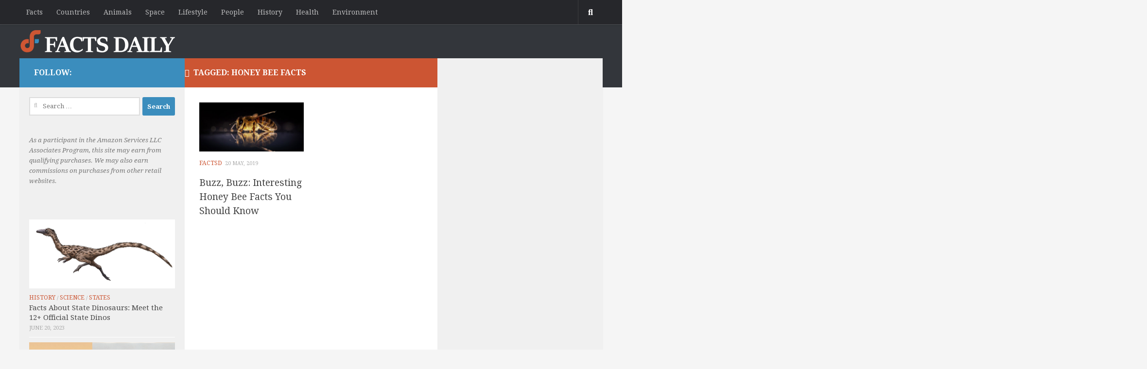

--- FILE ---
content_type: text/html; charset=UTF-8
request_url: https://factsd.com/tag/honey-bee-facts/
body_size: 15394
content:
<!DOCTYPE html>
<html class="no-js" lang="en-US">

<head>
  <meta charset="UTF-8">
  <meta name="viewport" content="width=device-width, initial-scale=1.0">
  <link rel="profile" href="http://gmpg.org/xfn/11">
  <link rel="pingback" href="https://lightslategrey-mouse-648150.hostingersite.com/xmlrpc.php">
  <style type="text/css">.tve_more_tag {visibility: hidden; height: 1px!important;}</style><meta name='robots' content='index, follow, max-image-preview:large, max-snippet:-1, max-video-preview:-1' />
<script>document.documentElement.className = document.documentElement.className.replace("no-js","js");</script>

	<!-- This site is optimized with the Yoast SEO plugin v26.4 - https://yoast.com/wordpress/plugins/seo/ -->
	<title>honey bee facts Facts - Daily Facts Daily</title>
	<link rel="canonical" href="https://lightslategrey-mouse-648150.hostingersite.com/tag/honey-bee-facts/" />
	<meta property="og:locale" content="en_US" />
	<meta property="og:type" content="article" />
	<meta property="og:title" content="honey bee facts Facts - Daily Facts Daily" />
	<meta property="og:url" content="https://lightslategrey-mouse-648150.hostingersite.com/tag/honey-bee-facts/" />
	<meta property="og:site_name" content="Daily Facts Daily" />
	<meta name="twitter:card" content="summary_large_image" />
	<script type="application/ld+json" class="yoast-schema-graph">{"@context":"https://schema.org","@graph":[{"@type":"CollectionPage","@id":"https://lightslategrey-mouse-648150.hostingersite.com/tag/honey-bee-facts/","url":"https://lightslategrey-mouse-648150.hostingersite.com/tag/honey-bee-facts/","name":"honey bee facts Facts - Daily Facts Daily","isPartOf":{"@id":"https://lightslategrey-mouse-648150.hostingersite.com/#website"},"primaryImageOfPage":{"@id":"https://lightslategrey-mouse-648150.hostingersite.com/tag/honey-bee-facts/#primaryimage"},"image":{"@id":"https://lightslategrey-mouse-648150.hostingersite.com/tag/honey-bee-facts/#primaryimage"},"thumbnailUrl":"https://lightslategrey-mouse-648150.hostingersite.com/wp-content/uploads/2019/04/honey-bee.jpg","breadcrumb":{"@id":"https://lightslategrey-mouse-648150.hostingersite.com/tag/honey-bee-facts/#breadcrumb"},"inLanguage":"en-US"},{"@type":"ImageObject","inLanguage":"en-US","@id":"https://lightslategrey-mouse-648150.hostingersite.com/tag/honey-bee-facts/#primaryimage","url":"https://lightslategrey-mouse-648150.hostingersite.com/wp-content/uploads/2019/04/honey-bee.jpg","contentUrl":"https://lightslategrey-mouse-648150.hostingersite.com/wp-content/uploads/2019/04/honey-bee.jpg","width":900,"height":600,"caption":"honey bee facts"},{"@type":"BreadcrumbList","@id":"https://lightslategrey-mouse-648150.hostingersite.com/tag/honey-bee-facts/#breadcrumb","itemListElement":[{"@type":"ListItem","position":1,"name":"Home","item":"https://lightslategrey-mouse-648150.hostingersite.com/"},{"@type":"ListItem","position":2,"name":"honey bee facts"}]},{"@type":"WebSite","@id":"https://lightslategrey-mouse-648150.hostingersite.com/#website","url":"https://lightslategrey-mouse-648150.hostingersite.com/","name":"Daily Facts Daily","description":"","publisher":{"@id":"https://lightslategrey-mouse-648150.hostingersite.com/#organization"},"potentialAction":[{"@type":"SearchAction","target":{"@type":"EntryPoint","urlTemplate":"https://lightslategrey-mouse-648150.hostingersite.com/?s={search_term_string}"},"query-input":{"@type":"PropertyValueSpecification","valueRequired":true,"valueName":"search_term_string"}}],"inLanguage":"en-US"},{"@type":"Organization","@id":"https://lightslategrey-mouse-648150.hostingersite.com/#organization","name":"Daily Facts Daily","url":"https://lightslategrey-mouse-648150.hostingersite.com/","logo":{"@type":"ImageObject","inLanguage":"en-US","@id":"https://lightslategrey-mouse-648150.hostingersite.com/#/schema/logo/image/","url":"https://lightslategrey-mouse-648150.hostingersite.com/wp-content/uploads/2016/10/Facts-Daily_Logo-small.png","contentUrl":"https://lightslategrey-mouse-648150.hostingersite.com/wp-content/uploads/2016/10/Facts-Daily_Logo-small.png","width":325,"height":50,"caption":"Daily Facts Daily"},"image":{"@id":"https://lightslategrey-mouse-648150.hostingersite.com/#/schema/logo/image/"}}]}</script>
	<!-- / Yoast SEO plugin. -->


<link rel='dns-prefetch' href='//lightslategrey-mouse-648150.hostingersite.com' />
<link rel="alternate" type="application/rss+xml" title="Daily Facts Daily &raquo; Feed" href="https://lightslategrey-mouse-648150.hostingersite.com/feed/" />
<link rel="alternate" type="application/rss+xml" title="Daily Facts Daily &raquo; Comments Feed" href="https://lightslategrey-mouse-648150.hostingersite.com/comments/feed/" />
<link id="hu-user-gfont" href="//fonts.googleapis.com/css?family=Droid+Serif:400,400italic,700" rel="stylesheet" type="text/css"><link rel="alternate" type="application/rss+xml" title="Daily Facts Daily &raquo; honey bee facts Tag Feed" href="https://lightslategrey-mouse-648150.hostingersite.com/tag/honey-bee-facts/feed/" />
<style id='wp-img-auto-sizes-contain-inline-css'>
img:is([sizes=auto i],[sizes^="auto," i]){contain-intrinsic-size:3000px 1500px}
/*# sourceURL=wp-img-auto-sizes-contain-inline-css */
</style>
<style id='wp-emoji-styles-inline-css'>

	img.wp-smiley, img.emoji {
		display: inline !important;
		border: none !important;
		box-shadow: none !important;
		height: 1em !important;
		width: 1em !important;
		margin: 0 0.07em !important;
		vertical-align: -0.1em !important;
		background: none !important;
		padding: 0 !important;
	}
/*# sourceURL=wp-emoji-styles-inline-css */
</style>
<style id='wp-block-library-inline-css'>
:root{--wp-block-synced-color:#7a00df;--wp-block-synced-color--rgb:122,0,223;--wp-bound-block-color:var(--wp-block-synced-color);--wp-editor-canvas-background:#ddd;--wp-admin-theme-color:#007cba;--wp-admin-theme-color--rgb:0,124,186;--wp-admin-theme-color-darker-10:#006ba1;--wp-admin-theme-color-darker-10--rgb:0,107,160.5;--wp-admin-theme-color-darker-20:#005a87;--wp-admin-theme-color-darker-20--rgb:0,90,135;--wp-admin-border-width-focus:2px}@media (min-resolution:192dpi){:root{--wp-admin-border-width-focus:1.5px}}.wp-element-button{cursor:pointer}:root .has-very-light-gray-background-color{background-color:#eee}:root .has-very-dark-gray-background-color{background-color:#313131}:root .has-very-light-gray-color{color:#eee}:root .has-very-dark-gray-color{color:#313131}:root .has-vivid-green-cyan-to-vivid-cyan-blue-gradient-background{background:linear-gradient(135deg,#00d084,#0693e3)}:root .has-purple-crush-gradient-background{background:linear-gradient(135deg,#34e2e4,#4721fb 50%,#ab1dfe)}:root .has-hazy-dawn-gradient-background{background:linear-gradient(135deg,#faaca8,#dad0ec)}:root .has-subdued-olive-gradient-background{background:linear-gradient(135deg,#fafae1,#67a671)}:root .has-atomic-cream-gradient-background{background:linear-gradient(135deg,#fdd79a,#004a59)}:root .has-nightshade-gradient-background{background:linear-gradient(135deg,#330968,#31cdcf)}:root .has-midnight-gradient-background{background:linear-gradient(135deg,#020381,#2874fc)}:root{--wp--preset--font-size--normal:16px;--wp--preset--font-size--huge:42px}.has-regular-font-size{font-size:1em}.has-larger-font-size{font-size:2.625em}.has-normal-font-size{font-size:var(--wp--preset--font-size--normal)}.has-huge-font-size{font-size:var(--wp--preset--font-size--huge)}.has-text-align-center{text-align:center}.has-text-align-left{text-align:left}.has-text-align-right{text-align:right}.has-fit-text{white-space:nowrap!important}#end-resizable-editor-section{display:none}.aligncenter{clear:both}.items-justified-left{justify-content:flex-start}.items-justified-center{justify-content:center}.items-justified-right{justify-content:flex-end}.items-justified-space-between{justify-content:space-between}.screen-reader-text{border:0;clip-path:inset(50%);height:1px;margin:-1px;overflow:hidden;padding:0;position:absolute;width:1px;word-wrap:normal!important}.screen-reader-text:focus{background-color:#ddd;clip-path:none;color:#444;display:block;font-size:1em;height:auto;left:5px;line-height:normal;padding:15px 23px 14px;text-decoration:none;top:5px;width:auto;z-index:100000}html :where(.has-border-color){border-style:solid}html :where([style*=border-top-color]){border-top-style:solid}html :where([style*=border-right-color]){border-right-style:solid}html :where([style*=border-bottom-color]){border-bottom-style:solid}html :where([style*=border-left-color]){border-left-style:solid}html :where([style*=border-width]){border-style:solid}html :where([style*=border-top-width]){border-top-style:solid}html :where([style*=border-right-width]){border-right-style:solid}html :where([style*=border-bottom-width]){border-bottom-style:solid}html :where([style*=border-left-width]){border-left-style:solid}html :where(img[class*=wp-image-]){height:auto;max-width:100%}:where(figure){margin:0 0 1em}html :where(.is-position-sticky){--wp-admin--admin-bar--position-offset:var(--wp-admin--admin-bar--height,0px)}@media screen and (max-width:600px){html :where(.is-position-sticky){--wp-admin--admin-bar--position-offset:0px}}

/*# sourceURL=wp-block-library-inline-css */
</style><style id='global-styles-inline-css'>
:root{--wp--preset--aspect-ratio--square: 1;--wp--preset--aspect-ratio--4-3: 4/3;--wp--preset--aspect-ratio--3-4: 3/4;--wp--preset--aspect-ratio--3-2: 3/2;--wp--preset--aspect-ratio--2-3: 2/3;--wp--preset--aspect-ratio--16-9: 16/9;--wp--preset--aspect-ratio--9-16: 9/16;--wp--preset--color--black: #000000;--wp--preset--color--cyan-bluish-gray: #abb8c3;--wp--preset--color--white: #ffffff;--wp--preset--color--pale-pink: #f78da7;--wp--preset--color--vivid-red: #cf2e2e;--wp--preset--color--luminous-vivid-orange: #ff6900;--wp--preset--color--luminous-vivid-amber: #fcb900;--wp--preset--color--light-green-cyan: #7bdcb5;--wp--preset--color--vivid-green-cyan: #00d084;--wp--preset--color--pale-cyan-blue: #8ed1fc;--wp--preset--color--vivid-cyan-blue: #0693e3;--wp--preset--color--vivid-purple: #9b51e0;--wp--preset--gradient--vivid-cyan-blue-to-vivid-purple: linear-gradient(135deg,rgb(6,147,227) 0%,rgb(155,81,224) 100%);--wp--preset--gradient--light-green-cyan-to-vivid-green-cyan: linear-gradient(135deg,rgb(122,220,180) 0%,rgb(0,208,130) 100%);--wp--preset--gradient--luminous-vivid-amber-to-luminous-vivid-orange: linear-gradient(135deg,rgb(252,185,0) 0%,rgb(255,105,0) 100%);--wp--preset--gradient--luminous-vivid-orange-to-vivid-red: linear-gradient(135deg,rgb(255,105,0) 0%,rgb(207,46,46) 100%);--wp--preset--gradient--very-light-gray-to-cyan-bluish-gray: linear-gradient(135deg,rgb(238,238,238) 0%,rgb(169,184,195) 100%);--wp--preset--gradient--cool-to-warm-spectrum: linear-gradient(135deg,rgb(74,234,220) 0%,rgb(151,120,209) 20%,rgb(207,42,186) 40%,rgb(238,44,130) 60%,rgb(251,105,98) 80%,rgb(254,248,76) 100%);--wp--preset--gradient--blush-light-purple: linear-gradient(135deg,rgb(255,206,236) 0%,rgb(152,150,240) 100%);--wp--preset--gradient--blush-bordeaux: linear-gradient(135deg,rgb(254,205,165) 0%,rgb(254,45,45) 50%,rgb(107,0,62) 100%);--wp--preset--gradient--luminous-dusk: linear-gradient(135deg,rgb(255,203,112) 0%,rgb(199,81,192) 50%,rgb(65,88,208) 100%);--wp--preset--gradient--pale-ocean: linear-gradient(135deg,rgb(255,245,203) 0%,rgb(182,227,212) 50%,rgb(51,167,181) 100%);--wp--preset--gradient--electric-grass: linear-gradient(135deg,rgb(202,248,128) 0%,rgb(113,206,126) 100%);--wp--preset--gradient--midnight: linear-gradient(135deg,rgb(2,3,129) 0%,rgb(40,116,252) 100%);--wp--preset--font-size--small: 13px;--wp--preset--font-size--medium: 20px;--wp--preset--font-size--large: 36px;--wp--preset--font-size--x-large: 42px;--wp--preset--spacing--20: 0.44rem;--wp--preset--spacing--30: 0.67rem;--wp--preset--spacing--40: 1rem;--wp--preset--spacing--50: 1.5rem;--wp--preset--spacing--60: 2.25rem;--wp--preset--spacing--70: 3.38rem;--wp--preset--spacing--80: 5.06rem;--wp--preset--shadow--natural: 6px 6px 9px rgba(0, 0, 0, 0.2);--wp--preset--shadow--deep: 12px 12px 50px rgba(0, 0, 0, 0.4);--wp--preset--shadow--sharp: 6px 6px 0px rgba(0, 0, 0, 0.2);--wp--preset--shadow--outlined: 6px 6px 0px -3px rgb(255, 255, 255), 6px 6px rgb(0, 0, 0);--wp--preset--shadow--crisp: 6px 6px 0px rgb(0, 0, 0);}:where(.is-layout-flex){gap: 0.5em;}:where(.is-layout-grid){gap: 0.5em;}body .is-layout-flex{display: flex;}.is-layout-flex{flex-wrap: wrap;align-items: center;}.is-layout-flex > :is(*, div){margin: 0;}body .is-layout-grid{display: grid;}.is-layout-grid > :is(*, div){margin: 0;}:where(.wp-block-columns.is-layout-flex){gap: 2em;}:where(.wp-block-columns.is-layout-grid){gap: 2em;}:where(.wp-block-post-template.is-layout-flex){gap: 1.25em;}:where(.wp-block-post-template.is-layout-grid){gap: 1.25em;}.has-black-color{color: var(--wp--preset--color--black) !important;}.has-cyan-bluish-gray-color{color: var(--wp--preset--color--cyan-bluish-gray) !important;}.has-white-color{color: var(--wp--preset--color--white) !important;}.has-pale-pink-color{color: var(--wp--preset--color--pale-pink) !important;}.has-vivid-red-color{color: var(--wp--preset--color--vivid-red) !important;}.has-luminous-vivid-orange-color{color: var(--wp--preset--color--luminous-vivid-orange) !important;}.has-luminous-vivid-amber-color{color: var(--wp--preset--color--luminous-vivid-amber) !important;}.has-light-green-cyan-color{color: var(--wp--preset--color--light-green-cyan) !important;}.has-vivid-green-cyan-color{color: var(--wp--preset--color--vivid-green-cyan) !important;}.has-pale-cyan-blue-color{color: var(--wp--preset--color--pale-cyan-blue) !important;}.has-vivid-cyan-blue-color{color: var(--wp--preset--color--vivid-cyan-blue) !important;}.has-vivid-purple-color{color: var(--wp--preset--color--vivid-purple) !important;}.has-black-background-color{background-color: var(--wp--preset--color--black) !important;}.has-cyan-bluish-gray-background-color{background-color: var(--wp--preset--color--cyan-bluish-gray) !important;}.has-white-background-color{background-color: var(--wp--preset--color--white) !important;}.has-pale-pink-background-color{background-color: var(--wp--preset--color--pale-pink) !important;}.has-vivid-red-background-color{background-color: var(--wp--preset--color--vivid-red) !important;}.has-luminous-vivid-orange-background-color{background-color: var(--wp--preset--color--luminous-vivid-orange) !important;}.has-luminous-vivid-amber-background-color{background-color: var(--wp--preset--color--luminous-vivid-amber) !important;}.has-light-green-cyan-background-color{background-color: var(--wp--preset--color--light-green-cyan) !important;}.has-vivid-green-cyan-background-color{background-color: var(--wp--preset--color--vivid-green-cyan) !important;}.has-pale-cyan-blue-background-color{background-color: var(--wp--preset--color--pale-cyan-blue) !important;}.has-vivid-cyan-blue-background-color{background-color: var(--wp--preset--color--vivid-cyan-blue) !important;}.has-vivid-purple-background-color{background-color: var(--wp--preset--color--vivid-purple) !important;}.has-black-border-color{border-color: var(--wp--preset--color--black) !important;}.has-cyan-bluish-gray-border-color{border-color: var(--wp--preset--color--cyan-bluish-gray) !important;}.has-white-border-color{border-color: var(--wp--preset--color--white) !important;}.has-pale-pink-border-color{border-color: var(--wp--preset--color--pale-pink) !important;}.has-vivid-red-border-color{border-color: var(--wp--preset--color--vivid-red) !important;}.has-luminous-vivid-orange-border-color{border-color: var(--wp--preset--color--luminous-vivid-orange) !important;}.has-luminous-vivid-amber-border-color{border-color: var(--wp--preset--color--luminous-vivid-amber) !important;}.has-light-green-cyan-border-color{border-color: var(--wp--preset--color--light-green-cyan) !important;}.has-vivid-green-cyan-border-color{border-color: var(--wp--preset--color--vivid-green-cyan) !important;}.has-pale-cyan-blue-border-color{border-color: var(--wp--preset--color--pale-cyan-blue) !important;}.has-vivid-cyan-blue-border-color{border-color: var(--wp--preset--color--vivid-cyan-blue) !important;}.has-vivid-purple-border-color{border-color: var(--wp--preset--color--vivid-purple) !important;}.has-vivid-cyan-blue-to-vivid-purple-gradient-background{background: var(--wp--preset--gradient--vivid-cyan-blue-to-vivid-purple) !important;}.has-light-green-cyan-to-vivid-green-cyan-gradient-background{background: var(--wp--preset--gradient--light-green-cyan-to-vivid-green-cyan) !important;}.has-luminous-vivid-amber-to-luminous-vivid-orange-gradient-background{background: var(--wp--preset--gradient--luminous-vivid-amber-to-luminous-vivid-orange) !important;}.has-luminous-vivid-orange-to-vivid-red-gradient-background{background: var(--wp--preset--gradient--luminous-vivid-orange-to-vivid-red) !important;}.has-very-light-gray-to-cyan-bluish-gray-gradient-background{background: var(--wp--preset--gradient--very-light-gray-to-cyan-bluish-gray) !important;}.has-cool-to-warm-spectrum-gradient-background{background: var(--wp--preset--gradient--cool-to-warm-spectrum) !important;}.has-blush-light-purple-gradient-background{background: var(--wp--preset--gradient--blush-light-purple) !important;}.has-blush-bordeaux-gradient-background{background: var(--wp--preset--gradient--blush-bordeaux) !important;}.has-luminous-dusk-gradient-background{background: var(--wp--preset--gradient--luminous-dusk) !important;}.has-pale-ocean-gradient-background{background: var(--wp--preset--gradient--pale-ocean) !important;}.has-electric-grass-gradient-background{background: var(--wp--preset--gradient--electric-grass) !important;}.has-midnight-gradient-background{background: var(--wp--preset--gradient--midnight) !important;}.has-small-font-size{font-size: var(--wp--preset--font-size--small) !important;}.has-medium-font-size{font-size: var(--wp--preset--font-size--medium) !important;}.has-large-font-size{font-size: var(--wp--preset--font-size--large) !important;}.has-x-large-font-size{font-size: var(--wp--preset--font-size--x-large) !important;}
/*# sourceURL=global-styles-inline-css */
</style>

<style id='classic-theme-styles-inline-css'>
/*! This file is auto-generated */
.wp-block-button__link{color:#fff;background-color:#32373c;border-radius:9999px;box-shadow:none;text-decoration:none;padding:calc(.667em + 2px) calc(1.333em + 2px);font-size:1.125em}.wp-block-file__button{background:#32373c;color:#fff;text-decoration:none}
/*# sourceURL=/wp-includes/css/classic-themes.min.css */
</style>
<link rel='stylesheet' id='contact-form-7-css' href='https://lightslategrey-mouse-648150.hostingersite.com/wp-content/plugins/contact-form-7/includes/css/styles.css?ver=6.1.4' media='all' />
<link rel='stylesheet' id='tve_style_family_tve_flt-css' href='https://lightslategrey-mouse-648150.hostingersite.com/wp-content/plugins/thrive-visual-editor/editor/css/thrive_flat.css?ver=2.1.13' media='all' />
<link rel='stylesheet' id='hueman-main-style-css' href='https://lightslategrey-mouse-648150.hostingersite.com/wp-content/themes/hueman/assets/front/css/main.min.css?ver=3.7.27' media='all' />
<style id='hueman-main-style-inline-css'>
body { font-family:'Droid Serif', serif;font-size:0.88rem }@media only screen and (min-width: 720px) {
        .nav > li { font-size:0.88rem; }
      }.container-inner { max-width: 1200px; }.sidebar .widget { padding-left: 20px; padding-right: 20px; padding-top: 20px; }::selection { background-color: #3b8dbd; }
::-moz-selection { background-color: #3b8dbd; }a,a>span.hu-external::after,.themeform label .required,#flexslider-featured .flex-direction-nav .flex-next:hover,#flexslider-featured .flex-direction-nav .flex-prev:hover,.post-hover:hover .post-title a,.post-title a:hover,.sidebar.s1 .post-nav li a:hover i,.content .post-nav li a:hover i,.post-related a:hover,.sidebar.s1 .widget_rss ul li a,#footer .widget_rss ul li a,.sidebar.s1 .widget_calendar a,#footer .widget_calendar a,.sidebar.s1 .alx-tab .tab-item-category a,.sidebar.s1 .alx-posts .post-item-category a,.sidebar.s1 .alx-tab li:hover .tab-item-title a,.sidebar.s1 .alx-tab li:hover .tab-item-comment a,.sidebar.s1 .alx-posts li:hover .post-item-title a,#footer .alx-tab .tab-item-category a,#footer .alx-posts .post-item-category a,#footer .alx-tab li:hover .tab-item-title a,#footer .alx-tab li:hover .tab-item-comment a,#footer .alx-posts li:hover .post-item-title a,.comment-tabs li.active a,.comment-awaiting-moderation,.child-menu a:hover,.child-menu .current_page_item > a,.wp-pagenavi a{ color: #3b8dbd; }input[type="submit"],.themeform button[type="submit"],.sidebar.s1 .sidebar-top,.sidebar.s1 .sidebar-toggle,#flexslider-featured .flex-control-nav li a.flex-active,.post-tags a:hover,.sidebar.s1 .widget_calendar caption,#footer .widget_calendar caption,.author-bio .bio-avatar:after,.commentlist li.bypostauthor > .comment-body:after,.commentlist li.comment-author-admin > .comment-body:after{ background-color: #3b8dbd; }.post-format .format-container { border-color: #3b8dbd; }.sidebar.s1 .alx-tabs-nav li.active a,#footer .alx-tabs-nav li.active a,.comment-tabs li.active a,.wp-pagenavi a:hover,.wp-pagenavi a:active,.wp-pagenavi span.current{ border-bottom-color: #3b8dbd!important; }.sidebar.s2 .post-nav li a:hover i,
.sidebar.s2 .widget_rss ul li a,
.sidebar.s2 .widget_calendar a,
.sidebar.s2 .alx-tab .tab-item-category a,
.sidebar.s2 .alx-posts .post-item-category a,
.sidebar.s2 .alx-tab li:hover .tab-item-title a,
.sidebar.s2 .alx-tab li:hover .tab-item-comment a,
.sidebar.s2 .alx-posts li:hover .post-item-title a { color: #82b965; }
.sidebar.s2 .sidebar-top,.sidebar.s2 .sidebar-toggle,.post-comments,.jp-play-bar,.jp-volume-bar-value,.sidebar.s2 .widget_calendar caption{ background-color: #82b965; }.sidebar.s2 .alx-tabs-nav li.active a { border-bottom-color: #82b965; }
.post-comments::before { border-right-color: #82b965; }
      .search-expand,
              #nav-topbar.nav-container { background-color: #26272b}@media only screen and (min-width: 720px) {
                #nav-topbar .nav ul { background-color: #26272b; }
              }.is-scrolled #header .nav-container.desktop-sticky,
              .is-scrolled #header .search-expand { background-color: #26272b; background-color: rgba(38,39,43,0.90) }.is-scrolled .topbar-transparent #nav-topbar.desktop-sticky .nav ul { background-color: #26272b; background-color: rgba(38,39,43,0.95) }#header { background-color: #33363b; }
@media only screen and (min-width: 720px) {
  #nav-header .nav ul { background-color: #33363b; }
}
        .is-scrolled #header #nav-mobile { background-color: #454e5c; background-color: rgba(69,78,92,0.90) }#nav-header.nav-container, #main-header-search .search-expand { background-color: #33363b; }
@media only screen and (min-width: 720px) {
  #nav-header .nav ul { background-color: #33363b; }
}
        .site-title a img { max-height: 50px; }body { background-color: #eaeaea; }
/*# sourceURL=hueman-main-style-inline-css */
</style>
<link rel='stylesheet' id='theme-stylesheet-css' href='https://lightslategrey-mouse-648150.hostingersite.com/wp-content/themes/being-hueman/style.css?ver=1.0.0' media='all' />
<link rel='stylesheet' id='hueman-font-awesome-css' href='https://lightslategrey-mouse-648150.hostingersite.com/wp-content/themes/hueman/assets/front/css/font-awesome.min.css?ver=3.7.27' media='all' />
<link rel='stylesheet' id='aawp-css' href='https://lightslategrey-mouse-648150.hostingersite.com/wp-content/plugins/aawp/assets/dist/css/main.css?ver=3.15.2' media='all' />
<script src="https://lightslategrey-mouse-648150.hostingersite.com/wp-includes/js/jquery/jquery.min.js?ver=3.7.1" id="jquery-core-js"></script>
<script src="https://lightslategrey-mouse-648150.hostingersite.com/wp-includes/js/jquery/jquery-migrate.min.js?ver=3.4.1" id="jquery-migrate-js"></script>
<script src="https://lightslategrey-mouse-648150.hostingersite.com/wp-content/themes/hueman/assets/front/js/libs/mobile-detect.min.js?ver=3.7.27" id="mobile-detect-js" defer></script>
<link rel="https://api.w.org/" href="https://lightslategrey-mouse-648150.hostingersite.com/wp-json/" /><link rel="alternate" title="JSON" type="application/json" href="https://lightslategrey-mouse-648150.hostingersite.com/wp-json/wp/v2/tags/241" /><link rel="EditURI" type="application/rsd+xml" title="RSD" href="https://lightslategrey-mouse-648150.hostingersite.com/xmlrpc.php?rsd" />
<meta name="generator" content="WordPress 6.9" />
<style type="text/css">.aawp .aawp-tb__row--highlight{background-color:#256aaf;}.aawp .aawp-tb__row--highlight{color:#256aaf;}.aawp .aawp-tb__row--highlight a{color:#256aaf;}</style><!-- Global site tag (gtag.js) - Google Analytics -->
<script async src="https://www.googletagmanager.com/gtag/js?id=UA-215050577-78"></script>
<script>
  window.dataLayer = window.dataLayer || [];
  function gtag(){dataLayer.push(arguments);}
  gtag('js', new Date());

  gtag('config', 'UA-215050577-78');
</script><style type="text/css" id="tve_global_variables">:root{}</style>    <link rel="preload" as="font" type="font/woff2" href="https://lightslategrey-mouse-648150.hostingersite.com/wp-content/themes/hueman/assets/front/webfonts/fa-brands-400.woff2?v=5.15.2" crossorigin="anonymous"/>
    <link rel="preload" as="font" type="font/woff2" href="https://lightslategrey-mouse-648150.hostingersite.com/wp-content/themes/hueman/assets/front/webfonts/fa-regular-400.woff2?v=5.15.2" crossorigin="anonymous"/>
    <link rel="preload" as="font" type="font/woff2" href="https://lightslategrey-mouse-648150.hostingersite.com/wp-content/themes/hueman/assets/front/webfonts/fa-solid-900.woff2?v=5.15.2" crossorigin="anonymous"/>
  <!--[if lt IE 9]>
<script src="https://lightslategrey-mouse-648150.hostingersite.com/wp-content/themes/hueman/assets/front/js/ie/html5shiv-printshiv.min.js"></script>
<script src="https://lightslategrey-mouse-648150.hostingersite.com/wp-content/themes/hueman/assets/front/js/ie/selectivizr.js"></script>
<![endif]-->
<link rel="icon" href="https://lightslategrey-mouse-648150.hostingersite.com/wp-content/uploads/2016/09/facts-daily-fevicon-150x150.png" sizes="32x32" />
<link rel="icon" href="https://lightslategrey-mouse-648150.hostingersite.com/wp-content/uploads/2016/09/facts-daily-fevicon-320x320.png" sizes="192x192" />
<link rel="apple-touch-icon" href="https://lightslategrey-mouse-648150.hostingersite.com/wp-content/uploads/2016/09/facts-daily-fevicon-320x320.png" />
<meta name="msapplication-TileImage" content="https://lightslategrey-mouse-648150.hostingersite.com/wp-content/uploads/2016/09/facts-daily-fevicon-320x320.png" />
<style type="text/css" class="tve_global_style"></style>			<style type="text/css"
				   class="tve_custom_style">@media (min-width: 300px){[data-css="tve-u-16af76111d6"] { padding: 0px !important; margin-top: 40px !important; }[data-css="tve-u-16af7619137"] { background-color: rgb(51, 54, 59) !important; }#tve_editor .thrv-content-box [data-css="tve-u-16af7625c90"] p, #tve_editor .thrv-content-box [data-css="tve-u-16af7625c90"] li, #tve_editor .thrv-content-box [data-css="tve-u-16af7625c90"] blockquote, #tve_editor .thrv-content-box [data-css="tve-u-16af7625c90"] address, #tve_editor .thrv-content-box [data-css="tve-u-16af7625c90"] .tcb-plain-text, #tve_editor .thrv-content-box [data-css="tve-u-16af7625c90"] label, #tve_editor .thrv-content-box [data-css="tve-u-16af7625c90"] h1, #tve_editor .thrv-content-box [data-css="tve-u-16af7625c90"] h2, #tve_editor .thrv-content-box [data-css="tve-u-16af7625c90"] h3, #tve_editor .thrv-content-box [data-css="tve-u-16af7625c90"] h4, #tve_editor .thrv-content-box [data-css="tve-u-16af7625c90"] h5, #tve_editor .thrv-content-box [data-css="tve-u-16af7625c90"] h6 { color: rgb(255, 255, 255); }[data-css="tve-u-16af7625c90"] { text-align: center; }[data-css="tve-u-16af7625c90"] h2 { margin: 0px !important; padding: 0px !important; }[data-css="tve-u-16af762c36c"] { float: none; max-width: 600px; margin: 0px auto !important; }[data-css="tve-u-16af7634b10"] { padding: 0px !important; }[data-css="tve-u-16af7634b10"] .tve_sep { background-image: url("data:image/svg+xml;charset=utf8,%3Csvg version='1.1' xmlns='https://www.w3.org/2000/svg' xmlns:xlink='https://www.w3.org/1999/xlink' x='0px' y='0px' viewBox='0 0 9 3' style='enable-background:new 0 0 9 3;' xml:space='preserve'%3E%3Crect x='1' y='0.4' fill='rgb(59, 141, 189)' width='7' height='2.3'/%3E%3C/svg%3E"); height: 5px; background-size: 5px 5px; }[data-css="tve-u-16af764ce79"] { float: none; max-width: 600px; margin: 0px auto !important; padding-top: 0px !important; }[data-css="tve-u-16af766bf73"] h3 { margin: 0px !important; padding: 0px !important; }[data-css="tve-u-16af766f05e"] { border-left: 10px solid rgb(204, 85, 51) !important; }[data-css="tve-u-16af767372e"] { padding-left: 20px !important; margin-top: 40px !important; }[data-css="tve-u-16af769b59f"] { width: 100%; }[data-css="tve-u-16af76a49f1"] { margin-left: 50px !important; }[data-css="tve-u-16af76af268"] { border-left: 3px solid rgb(204, 85, 51) !important; }[data-css="tve-u-16af76b7f83"] { margin-left: 20px !important; margin-top: 0px !important; margin-bottom: 20px !important; padding: 0px 10px !important; }[data-css="tve-u-16af76c0edd"] { margin-left: 20px !important; margin-top: 0px !important; margin-bottom: 20px !important; padding: 0px 10px !important; }[data-css="tve-u-16af76f12d8"] { width: 100%; }[data-css="tve-u-16af7743eb5"] { width: 100%; }[data-css="tve-u-16af7750869"] { margin-left: 50px !important; }[data-css="tve-u-16af7783348"] { margin-left: 50px !important; }[data-css="tve-u-16af77b28d3"] { width: 100%; }#tve_editor [data-css="tve-u-16af77f064e"] { font-size: 13px !important; }[data-css="tve-u-16af77f25c2"] { margin-top: 20px !important; margin-bottom: 20px !important; }[data-css="tve-u-16af780bb63"] { width: 100%; }[data-css="tve-u-16af781dc4a"] { background-color: rgb(204, 85, 51); }[data-css="tve-u-16b11a0fdb6"] { width: 900px; }#tve_editor [data-css="tve-u-16b11a1b2af"] { font-size: 10px !important; }#tve_editor [data-css="tve-u-16b11a34ae3"] { font-size: 10px !important; }#tve_editor [data-css="tve-u-16b11a47d51"] { font-size: 10px !important; }#tve_editor [data-css="tve-u-16b11a569f0"] { font-size: 10px !important; }#tve_editor [data-css="tve-u-16b11a5accf"] { font-size: 10px !important; }}</style> 



</head>

<body class="archive tag tag-honey-bee-facts tag-241 wp-custom-logo wp-embed-responsive wp-theme-hueman wp-child-theme-being-hueman aawp-custom col-3cm full-width topbar-enabled mobile-sidebar-hide-s2 header-desktop-sticky header-mobile-sticky hueman-3-7-27-with-child-theme chrome">




<div id="wrapper">

  <header id="header">
          <nav class="nav-container group" id="nav-topbar">
        <div class="nav-toggle"><i class="fa fa-bars"></i></div>
        <div class="nav-text"><!-- put your mobile menu text here --></div>
        <div class="nav-wrap container"><ul id="menu-top-bar-menu" class="nav container-inner group"><li id="menu-item-845" class="menu-item menu-item-type-taxonomy menu-item-object-category menu-item-845"><a href="https://lightslategrey-mouse-648150.hostingersite.com/category/facts/">Facts</a></li>
<li id="menu-item-846" class="menu-item menu-item-type-taxonomy menu-item-object-category menu-item-846"><a href="https://lightslategrey-mouse-648150.hostingersite.com/category/countries/">Countries</a></li>
<li id="menu-item-847" class="menu-item menu-item-type-taxonomy menu-item-object-category menu-item-847"><a href="https://lightslategrey-mouse-648150.hostingersite.com/category/animals/">Animals</a></li>
<li id="menu-item-848" class="menu-item menu-item-type-taxonomy menu-item-object-category menu-item-848"><a href="https://lightslategrey-mouse-648150.hostingersite.com/category/space/">Space</a></li>
<li id="menu-item-849" class="menu-item menu-item-type-taxonomy menu-item-object-category menu-item-849"><a href="https://lightslategrey-mouse-648150.hostingersite.com/category/lifestyle/">Lifestyle</a></li>
<li id="menu-item-1392" class="menu-item menu-item-type-taxonomy menu-item-object-category menu-item-1392"><a href="https://lightslategrey-mouse-648150.hostingersite.com/category/people/">People</a></li>
<li id="menu-item-1393" class="menu-item menu-item-type-taxonomy menu-item-object-category menu-item-1393"><a href="https://lightslategrey-mouse-648150.hostingersite.com/category/history/">History</a></li>
<li id="menu-item-1394" class="menu-item menu-item-type-taxonomy menu-item-object-category menu-item-1394"><a href="https://lightslategrey-mouse-648150.hostingersite.com/category/health/">Health</a></li>
<li id="menu-item-1395" class="menu-item menu-item-type-taxonomy menu-item-object-category menu-item-1395"><a href="https://lightslategrey-mouse-648150.hostingersite.com/category/environment/">Environment</a></li>
</ul></div>

        <div class="container">
          <div class="container-inner">
            <div class="toggle-search"><i class="fa fa-search"></i></div>
            <div class="search-expand">
              <div class="search-expand-inner">
                <form role="search" method="get" class="search-form" action="https://lightslategrey-mouse-648150.hostingersite.com/">
				<label>
					<span class="screen-reader-text">Search for:</span>
					<input type="search" class="search-field" placeholder="Search &hellip;" value="" name="s" />
				</label>
				<input type="submit" class="search-submit" value="Search" />
			</form>              </div>
            </div>
          </div><!--/.container-inner-->
        </div><!--/.container-->

      </nav><!--/#nav-topbar-->
    
    <div class="container group">
      <div class="container-inner">
                
          <div class="group pad">
            <p class="site-title">                  <a class="custom-logo-link" href="https://lightslategrey-mouse-648150.hostingersite.com/" rel="home" title="Daily Facts Daily | Home page"><img src="https://lightslategrey-mouse-648150.hostingersite.com/wp-content/uploads/2016/10/Facts-Daily_Logo-small.png" alt="Daily Facts Daily" width="325" height="50"/></a>                </p>            <p class="site-description"></p>
                          <div id="header-widgets">
                              </div><!--/#header-ads-->
            
          </div>

        
        
      </div><!--/.container-inner-->
    </div><!--/.container-->

  </header><!--/#header-->
    <div class="container" id="page">
    <div class="container-inner">
      <div class="main">
        <div class="main-inner group">

              <main class="content" id="content">
          <div class="page-title pad group">
			<h1><i class="fa fa-tags"></i>Tagged: <span>honey bee facts</span></h1>

	
</div><!--/.page-title-->          <div class="hu-pad group">
            
  <div id="grid-wrapper" class="post-list group">
    <div class="post-row">        <article id="post-110479" class="group post-110479 post type-post status-publish format-standard has-post-thumbnail hentry category-factsd tag-honey-bee-facts">	
	<div class="post-inner post-hover">
		
		<div class="post-thumbnail">
			<a href="https://lightslategrey-mouse-648150.hostingersite.com/honey-bee-facts/" title="Buzz, Buzz: Interesting Honey Bee Facts You Should Know">
									<img width="520" height="245" src="https://lightslategrey-mouse-648150.hostingersite.com/wp-content/uploads/2019/04/honey-bee-520x245.jpg" class="attachment-thumb-medium size-thumb-medium wp-post-image" alt="honey bee facts" decoding="async" fetchpriority="high" srcset="https://lightslategrey-mouse-648150.hostingersite.com/wp-content/uploads/2019/04/honey-bee-520x245.jpg 520w, https://lightslategrey-mouse-648150.hostingersite.com/wp-content/uploads/2019/04/honey-bee-720x340.jpg 720w" sizes="(max-width: 520px) 100vw, 520px" />																			</a>
					</div><!--/.post-thumbnail-->
		
	
<div class="post-meta group">
			<p class="post-category"><a href="https://lightslategrey-mouse-648150.hostingersite.com/category/factsd/" rel="category tag">factsd</a></p>
            <p class="post-byline"> 20 May, 2019</p>
		</div><!--/.post-meta-->

		
		<h2 class="post-title">
			<a href="https://lightslategrey-mouse-648150.hostingersite.com/honey-bee-facts/" rel="bookmark" title="Buzz, Buzz: Interesting Honey Bee Facts You Should Know">Buzz, Buzz: Interesting Honey Bee Facts You Should Know</a>
		</h2><!--/.post-title-->
		
		
	</div><!--/.post-inner-->	
</article><!--/.post-->	    </div>  </div><!--/.post-list-->


<nav class="pagination group">
	<div class="text-center">		
<ul class="group">			
<li class="prev left"></li>
<li class="next right"></li>
</ul>
</div>	

	</nav><!--/.pagination-->
          </div><!--/.hu-pad-->
            </main><!--/.content-->
          

	<div class="sidebar s1">

		<a class="sidebar-toggle" title="Expand Sidebar"><i class="fa icon-sidebar-toggle"></i></a>

		<div class="sidebar-content">

			  			<div class="sidebar-top group">
    <p>Follow:</p>
</div>

			
			
			
			<div id="search-2" class="widget widget_search"><form role="search" method="get" class="search-form" action="https://lightslategrey-mouse-648150.hostingersite.com/">
				<label>
					<span class="screen-reader-text">Search for:</span>
					<input type="search" class="search-field" placeholder="Search &hellip;" value="" name="s" />
				</label>
				<input type="submit" class="search-submit" value="Search" />
			</form></div><div id="text-8" class="widget widget_text">			<div class="textwidget"><p><em>As a participant in the Amazon Services LLC Associates Program, this site may earn from qualifying purchases. We may also earn commissions on purchases from other retail websites.</em></p>
</div>
		</div><div id="alxposts-2" class="widget widget_hu_posts">
<h3 class="widget-title"></h3>
	
	<ul class="alx-posts group thumbs-enabled">
    				<li>

						<div class="post-item-thumbnail">
				<a href="https://lightslategrey-mouse-648150.hostingersite.com/facts-about-state-dinosaurs-meet-the-12-official-state-dinos/">
					<img width="520" height="245" src="https://lightslategrey-mouse-648150.hostingersite.com/wp-content/uploads/2021/01/State-dinosaur-Massachusetts-520x245.png" class="attachment-thumb-medium size-thumb-medium wp-post-image" alt="Massachusetts Dinosaur" decoding="async" loading="lazy" />																			</a>
			</div>
			
			<div class="post-item-inner group">
				<p class="post-item-category"><a href="https://lightslategrey-mouse-648150.hostingersite.com/category/history/" rel="category tag">History</a> / <a href="https://lightslategrey-mouse-648150.hostingersite.com/category/science/" rel="category tag">Science</a> / <a href="https://lightslategrey-mouse-648150.hostingersite.com/category/states/" rel="category tag">States</a></p>				<p class="post-item-title"><a href="https://lightslategrey-mouse-648150.hostingersite.com/facts-about-state-dinosaurs-meet-the-12-official-state-dinos/" rel="bookmark">Facts About State Dinosaurs: Meet the 12+ Official State Dinos</a></p>
				<p class="post-item-date">June 20, 2023</p>			</div>

		</li>
				<li>

						<div class="post-item-thumbnail">
				<a href="https://lightslategrey-mouse-648150.hostingersite.com/a-piece-of-the-wright-brothers-airplane-to-take-a-first-flight-on-mars/">
					<img width="520" height="245" src="https://lightslategrey-mouse-648150.hostingersite.com/wp-content/uploads/2021/04/Wright-brothers-Ingenuity-520x245.png" class="attachment-thumb-medium size-thumb-medium wp-post-image" alt="" decoding="async" loading="lazy" />																			</a>
			</div>
			
			<div class="post-item-inner group">
				<p class="post-item-category"><a href="https://lightslategrey-mouse-648150.hostingersite.com/category/science/" rel="category tag">Science</a> / <a href="https://lightslategrey-mouse-648150.hostingersite.com/category/space/" rel="category tag">Space</a> / <a href="https://lightslategrey-mouse-648150.hostingersite.com/category/technology/" rel="category tag">technology</a></p>				<p class="post-item-title"><a href="https://lightslategrey-mouse-648150.hostingersite.com/a-piece-of-the-wright-brothers-airplane-to-take-a-first-flight-on-mars/" rel="bookmark">A Piece of the Wright Brother&#8217;s Airplane to Take a First Flight on Mars</a></p>
				<p class="post-item-date">April 14, 2023</p>			</div>

		</li>
				<li>

						<div class="post-item-thumbnail">
				<a href="https://lightslategrey-mouse-648150.hostingersite.com/researchers-suggest-traversable-wormholes-may-be-possible-after-all/">
					<img width="520" height="245" src="https://lightslategrey-mouse-648150.hostingersite.com/wp-content/uploads/2021/03/Wormholes-elon-musk-520x245.png" class="attachment-thumb-medium size-thumb-medium wp-post-image" alt="" decoding="async" loading="lazy" />																			</a>
			</div>
			
			<div class="post-item-inner group">
				<p class="post-item-category"><a href="https://lightslategrey-mouse-648150.hostingersite.com/category/facts/" rel="category tag">Facts</a> / <a href="https://lightslategrey-mouse-648150.hostingersite.com/category/science/" rel="category tag">Science</a> / <a href="https://lightslategrey-mouse-648150.hostingersite.com/category/space/" rel="category tag">Space</a></p>				<p class="post-item-title"><a href="https://lightslategrey-mouse-648150.hostingersite.com/researchers-suggest-traversable-wormholes-may-be-possible-after-all/" rel="bookmark">Researchers Suggest Traversable Wormholes May Be Possible After All</a></p>
				<p class="post-item-date">April 7, 2023</p>			</div>

		</li>
				<li>

						<div class="post-item-thumbnail">
				<a href="https://lightslategrey-mouse-648150.hostingersite.com/surprising-facts-about-snails-that-are-anything-but-harmless/">
					<img width="520" height="245" src="https://lightslategrey-mouse-648150.hostingersite.com/wp-content/uploads/2021/03/Snails-520x245.png" class="attachment-thumb-medium size-thumb-medium wp-post-image" alt="" decoding="async" loading="lazy" />																			</a>
			</div>
			
			<div class="post-item-inner group">
				<p class="post-item-category"><a href="https://lightslategrey-mouse-648150.hostingersite.com/category/animals/" rel="category tag">Animals</a> / <a href="https://lightslategrey-mouse-648150.hostingersite.com/category/facts/" rel="category tag">Facts</a></p>				<p class="post-item-title"><a href="https://lightslategrey-mouse-648150.hostingersite.com/surprising-facts-about-snails-that-are-anything-but-harmless/" rel="bookmark">Surprising Facts About Snails that Are Anything But Harmless</a></p>
				<p class="post-item-date">March 31, 2023</p>			</div>

		</li>
				<li>

						<div class="post-item-thumbnail">
				<a href="https://lightslategrey-mouse-648150.hostingersite.com/new-species-from-treasure-island-reef-named-pandemic-blenny/">
					<img width="520" height="245" src="https://lightslategrey-mouse-648150.hostingersite.com/wp-content/uploads/2021/03/image-520x245.png" class="attachment-thumb-medium size-thumb-medium wp-post-image" alt="pandemic blenny new fish species set over australia" decoding="async" loading="lazy" />																			</a>
			</div>
			
			<div class="post-item-inner group">
				<p class="post-item-category"><a href="https://lightslategrey-mouse-648150.hostingersite.com/category/animals/" rel="category tag">Animals</a></p>				<p class="post-item-title"><a href="https://lightslategrey-mouse-648150.hostingersite.com/new-species-from-treasure-island-reef-named-pandemic-blenny/" rel="bookmark">New Species From &#8216;Treasure Island&#8217; Reef Named &#8216;Pandemic Blenny&#8217;</a></p>
				<p class="post-item-date">March 24, 2023</p>			</div>

		</li>
				<li>

						<div class="post-item-thumbnail">
				<a href="https://lightslategrey-mouse-648150.hostingersite.com/facts-about-craigh-na-dun-the-stone-circle-in-outlander/">
					<img width="520" height="245" src="https://lightslategrey-mouse-648150.hostingersite.com/wp-content/uploads/2021/02/Craigh-na-Dune-520x245.png" class="attachment-thumb-medium size-thumb-medium wp-post-image" alt="Craigh na Dune" decoding="async" loading="lazy" />																			</a>
			</div>
			
			<div class="post-item-inner group">
				<p class="post-item-category"><a href="https://lightslategrey-mouse-648150.hostingersite.com/category/entertainment/" rel="category tag">Entertainment</a> / <a href="https://lightslategrey-mouse-648150.hostingersite.com/category/facts/" rel="category tag">Facts</a> / <a href="https://lightslategrey-mouse-648150.hostingersite.com/category/history/" rel="category tag">History</a> / <a href="https://lightslategrey-mouse-648150.hostingersite.com/category/monuments/" rel="category tag">Monuments</a></p>				<p class="post-item-title"><a href="https://lightslategrey-mouse-648150.hostingersite.com/facts-about-craigh-na-dun-the-stone-circle-in-outlander/" rel="bookmark">Facts About Craigh na Dun, the Stone Circle in Outlander</a></p>
				<p class="post-item-date">March 3, 2023</p>			</div>

		</li>
				<li>

						<div class="post-item-thumbnail">
				<a href="https://lightslategrey-mouse-648150.hostingersite.com/common-martian-mineral-jarosite-found-in-ice-core-samples-from-antarctica/">
					<img width="520" height="245" src="https://lightslategrey-mouse-648150.hostingersite.com/wp-content/uploads/2021/02/Jarosite-520x245.png" class="attachment-thumb-medium size-thumb-medium wp-post-image" alt="Jarosite" decoding="async" loading="lazy" />																			</a>
			</div>
			
			<div class="post-item-inner group">
				<p class="post-item-category"><a href="https://lightslategrey-mouse-648150.hostingersite.com/category/facts/" rel="category tag">Facts</a> / <a href="https://lightslategrey-mouse-648150.hostingersite.com/category/nature/" rel="category tag">nature</a> / <a href="https://lightslategrey-mouse-648150.hostingersite.com/category/space/" rel="category tag">Space</a> / <a href="https://lightslategrey-mouse-648150.hostingersite.com/category/world/" rel="category tag">World</a></p>				<p class="post-item-title"><a href="https://lightslategrey-mouse-648150.hostingersite.com/common-martian-mineral-jarosite-found-in-ice-core-samples-from-antarctica/" rel="bookmark">Common Martian Mineral Jarosite Found in Ice Core Samples from Antarctica</a></p>
				<p class="post-item-date">February 17, 2023</p>			</div>

		</li>
				    	</ul><!--/.alx-posts-->

</div>

		</div><!--/.sidebar-content-->

	</div><!--/.sidebar-->

	<div class="sidebar s2">

	<a class="sidebar-toggle" title="Expand Sidebar"><i class="fa icon-sidebar-toggle"></i></a>

	<div class="sidebar-content">

		  		<div class="sidebar-top group">
  			<p>Popular Facts</p>
  		</div>
		
		
		
	</div><!--/.sidebar-content-->

</div><!--/.sidebar-->

        </div><!--/.main-inner-->
      </div><!--/.main-->
    </div><!--/.container-inner-->
  </div><!--/.container-->

  <footer id="footer">

    
    
          <nav class="nav-container group" id="nav-footer">
        <div class="nav-toggle"><i class="fa fa-bars"></i></div>
        <div class="nav-text"><!-- put your mobile menu text here --></div>
        <div class="nav-wrap"><ul id="menu-menu3" class="nav container group"><li id="menu-item-338" class="menu-item menu-item-type-post_type menu-item-object-page menu-item-338"><a href="https://lightslategrey-mouse-648150.hostingersite.com/about-factsd/">About Factsd</a></li>
<li id="menu-item-333" class="menu-item menu-item-type-post_type menu-item-object-page menu-item-333"><a href="https://lightslategrey-mouse-648150.hostingersite.com/contact-us/">Contact Us</a></li>
<li id="menu-item-334" class="menu-item menu-item-type-post_type menu-item-object-page menu-item-334"><a href="https://lightslategrey-mouse-648150.hostingersite.com/privacy-policy/">Privacy Policy</a></li>
</ul></div>
      </nav><!--/#nav-footer-->
    
    <section class="container" id="footer-bottom">
      <div class="container-inner">

        <a id="back-to-top" href="#"><i class="fa fa-angle-up"></i></a>

        <div class="pad group">

          <div class="grid one-half">
                        
            <div id="copyright">
                              <p><a href="https://lightslategrey-mouse-648150.hostingersite.com/">Facts Daily</a> © 2019. All Rights Reserved.</p>
                          </div><!--/#copyright-->

            
          </div>

          <div class="grid one-half last">
                      </div>

        </div><!--/.pad-->

      </div><!--/.container-inner-->
    </section><!--/.container-->

  </footer><!--/#footer-->

</div><!--/#wrapper-->

<script type="speculationrules">
{"prefetch":[{"source":"document","where":{"and":[{"href_matches":"/*"},{"not":{"href_matches":["/wp-*.php","/wp-admin/*","/wp-content/uploads/*","/wp-content/*","/wp-content/plugins/*","/wp-content/themes/being-hueman/*","/wp-content/themes/hueman/*","/*\\?(.+)"]}},{"not":{"selector_matches":"a[rel~=\"nofollow\"]"}},{"not":{"selector_matches":".no-prefetch, .no-prefetch a"}}]},"eagerness":"conservative"}]}
</script>
<script src="https://lightslategrey-mouse-648150.hostingersite.com/wp-includes/js/dist/hooks.min.js?ver=dd5603f07f9220ed27f1" id="wp-hooks-js"></script>
<script src="https://lightslategrey-mouse-648150.hostingersite.com/wp-includes/js/dist/i18n.min.js?ver=c26c3dc7bed366793375" id="wp-i18n-js"></script>
<script id="wp-i18n-js-after">
wp.i18n.setLocaleData( { 'text direction\u0004ltr': [ 'ltr' ] } );
//# sourceURL=wp-i18n-js-after
</script>
<script src="https://lightslategrey-mouse-648150.hostingersite.com/wp-content/plugins/contact-form-7/includes/swv/js/index.js?ver=6.1.4" id="swv-js"></script>
<script id="contact-form-7-js-before">
var wpcf7 = {
    "api": {
        "root": "https:\/\/lightslategrey-mouse-648150.hostingersite.com\/wp-json\/",
        "namespace": "contact-form-7\/v1"
    },
    "cached": 1
};
//# sourceURL=contact-form-7-js-before
</script>
<script src="https://lightslategrey-mouse-648150.hostingersite.com/wp-content/plugins/contact-form-7/includes/js/index.js?ver=6.1.4" id="contact-form-7-js"></script>
<script src="https://lightslategrey-mouse-648150.hostingersite.com/wp-includes/js/imagesloaded.min.js?ver=5.0.0" id="imagesloaded-js"></script>
<script src="https://lightslategrey-mouse-648150.hostingersite.com/wp-includes/js/masonry.min.js?ver=4.2.2" id="masonry-js"></script>
<script src="https://lightslategrey-mouse-648150.hostingersite.com/wp-includes/js/jquery/jquery.masonry.min.js?ver=3.1.2b" id="jquery-masonry-js"></script>
<script id="tve_frontend-js-extra">
var tve_frontend_options = {"ajaxurl":"https://lightslategrey-mouse-648150.hostingersite.com/wp-admin/admin-ajax.php","is_editor_page":"","page_events":[],"is_single":"0","social_fb_app_id":"","dash_url":"https://lightslategrey-mouse-648150.hostingersite.com/wp-content/plugins/thrive-visual-editor/thrive-dashboard","translations":{"Copy":"Copy"}};
//# sourceURL=tve_frontend-js-extra
</script>
<script src="https://lightslategrey-mouse-648150.hostingersite.com/wp-content/plugins/thrive-visual-editor/editor/js/dist/frontend.min.js?ver=2.1.13" id="tve_frontend-js"></script>
<script src="https://lightslategrey-mouse-648150.hostingersite.com/wp-includes/js/underscore.min.js?ver=1.13.7" id="underscore-js"></script>
<script id="hu-front-scripts-js-extra">
var HUParams = {"_disabled":[],"SmoothScroll":{"Enabled":false,"Options":{"touchpadSupport":false}},"centerAllImg":"1","timerOnScrollAllBrowsers":"1","extLinksStyle":"","extLinksTargetExt":"1","extLinksSkipSelectors":{"classes":["btn","button"],"ids":[]},"imgSmartLoadEnabled":"","imgSmartLoadOpts":{"parentSelectors":[".container .content",".post-row",".container .sidebar","#footer","#header-widgets"],"opts":{"excludeImg":[".tc-holder-img"],"fadeIn_options":100,"threshold":0}},"goldenRatio":"1.618","gridGoldenRatioLimit":"350","sbStickyUserSettings":{"desktop":false,"mobile":false},"sidebarOneWidth":"340","sidebarTwoWidth":"260","isWPMobile":"","menuStickyUserSettings":{"desktop":"stick_up","mobile":"stick_up"},"mobileSubmenuExpandOnClick":"1","submenuTogglerIcon":"\u003Ci class=\"fas fa-angle-down\"\u003E\u003C/i\u003E","isDevMode":"","ajaxUrl":"https://lightslategrey-mouse-648150.hostingersite.com/?huajax=1","frontNonce":{"id":"HuFrontNonce","handle":"20ef0ba435"},"isWelcomeNoteOn":"","welcomeContent":"","i18n":{"collapsibleExpand":"Expand","collapsibleCollapse":"Collapse"},"deferFontAwesome":"","fontAwesomeUrl":"https://lightslategrey-mouse-648150.hostingersite.com/wp-content/themes/hueman/assets/front/css/font-awesome.min.css?3.7.27","mainScriptUrl":"https://lightslategrey-mouse-648150.hostingersite.com/wp-content/themes/hueman/assets/front/js/scripts.min.js?3.7.27","flexSliderNeeded":"","flexSliderOptions":{"is_rtl":false,"has_touch_support":true,"is_slideshow":false,"slideshow_speed":5000}};
//# sourceURL=hu-front-scripts-js-extra
</script>
<script src="https://lightslategrey-mouse-648150.hostingersite.com/wp-content/themes/hueman/assets/front/js/scripts.min.js?ver=3.7.27" id="hu-front-scripts-js" defer></script>
<script id="tve-dash-frontend-js-extra">
var tve_dash_front = {"ajaxurl":"https://lightslategrey-mouse-648150.hostingersite.com/wp-admin/admin-ajax.php","force_ajax_send":"","is_crawler":"1"};
//# sourceURL=tve-dash-frontend-js-extra
</script>
<script src="https://lightslategrey-mouse-648150.hostingersite.com/wp-content/plugins/thrive-visual-editor/thrive-dashboard/js/dist/frontend.min.js?ver=2.1.5" id="tve-dash-frontend-js"></script>
<script src="https://lightslategrey-mouse-648150.hostingersite.com/wp-content/plugins/aawp/assets/dist/js/main.js?ver=3.15.2" id="aawp-js"></script>
<script id="wp-emoji-settings" type="application/json">
{"baseUrl":"https://s.w.org/images/core/emoji/17.0.2/72x72/","ext":".png","svgUrl":"https://s.w.org/images/core/emoji/17.0.2/svg/","svgExt":".svg","source":{"concatemoji":"https://lightslategrey-mouse-648150.hostingersite.com/wp-includes/js/wp-emoji-release.min.js?ver=6.9"}}
</script>
<script type="module">
/*! This file is auto-generated */
const a=JSON.parse(document.getElementById("wp-emoji-settings").textContent),o=(window._wpemojiSettings=a,"wpEmojiSettingsSupports"),s=["flag","emoji"];function i(e){try{var t={supportTests:e,timestamp:(new Date).valueOf()};sessionStorage.setItem(o,JSON.stringify(t))}catch(e){}}function c(e,t,n){e.clearRect(0,0,e.canvas.width,e.canvas.height),e.fillText(t,0,0);t=new Uint32Array(e.getImageData(0,0,e.canvas.width,e.canvas.height).data);e.clearRect(0,0,e.canvas.width,e.canvas.height),e.fillText(n,0,0);const a=new Uint32Array(e.getImageData(0,0,e.canvas.width,e.canvas.height).data);return t.every((e,t)=>e===a[t])}function p(e,t){e.clearRect(0,0,e.canvas.width,e.canvas.height),e.fillText(t,0,0);var n=e.getImageData(16,16,1,1);for(let e=0;e<n.data.length;e++)if(0!==n.data[e])return!1;return!0}function u(e,t,n,a){switch(t){case"flag":return n(e,"\ud83c\udff3\ufe0f\u200d\u26a7\ufe0f","\ud83c\udff3\ufe0f\u200b\u26a7\ufe0f")?!1:!n(e,"\ud83c\udde8\ud83c\uddf6","\ud83c\udde8\u200b\ud83c\uddf6")&&!n(e,"\ud83c\udff4\udb40\udc67\udb40\udc62\udb40\udc65\udb40\udc6e\udb40\udc67\udb40\udc7f","\ud83c\udff4\u200b\udb40\udc67\u200b\udb40\udc62\u200b\udb40\udc65\u200b\udb40\udc6e\u200b\udb40\udc67\u200b\udb40\udc7f");case"emoji":return!a(e,"\ud83e\u1fac8")}return!1}function f(e,t,n,a){let r;const o=(r="undefined"!=typeof WorkerGlobalScope&&self instanceof WorkerGlobalScope?new OffscreenCanvas(300,150):document.createElement("canvas")).getContext("2d",{willReadFrequently:!0}),s=(o.textBaseline="top",o.font="600 32px Arial",{});return e.forEach(e=>{s[e]=t(o,e,n,a)}),s}function r(e){var t=document.createElement("script");t.src=e,t.defer=!0,document.head.appendChild(t)}a.supports={everything:!0,everythingExceptFlag:!0},new Promise(t=>{let n=function(){try{var e=JSON.parse(sessionStorage.getItem(o));if("object"==typeof e&&"number"==typeof e.timestamp&&(new Date).valueOf()<e.timestamp+604800&&"object"==typeof e.supportTests)return e.supportTests}catch(e){}return null}();if(!n){if("undefined"!=typeof Worker&&"undefined"!=typeof OffscreenCanvas&&"undefined"!=typeof URL&&URL.createObjectURL&&"undefined"!=typeof Blob)try{var e="postMessage("+f.toString()+"("+[JSON.stringify(s),u.toString(),c.toString(),p.toString()].join(",")+"));",a=new Blob([e],{type:"text/javascript"});const r=new Worker(URL.createObjectURL(a),{name:"wpTestEmojiSupports"});return void(r.onmessage=e=>{i(n=e.data),r.terminate(),t(n)})}catch(e){}i(n=f(s,u,c,p))}t(n)}).then(e=>{for(const n in e)a.supports[n]=e[n],a.supports.everything=a.supports.everything&&a.supports[n],"flag"!==n&&(a.supports.everythingExceptFlag=a.supports.everythingExceptFlag&&a.supports[n]);var t;a.supports.everythingExceptFlag=a.supports.everythingExceptFlag&&!a.supports.flag,a.supports.everything||((t=a.source||{}).concatemoji?r(t.concatemoji):t.wpemoji&&t.twemoji&&(r(t.twemoji),r(t.wpemoji)))});
//# sourceURL=https://lightslategrey-mouse-648150.hostingersite.com/wp-includes/js/wp-emoji-loader.min.js
</script>
<!--[if lt IE 9]>
<script src="https://lightslategrey-mouse-648150.hostingersite.com/wp-content/themes/hueman/assets/front/js/ie/respond.js"></script>
<![endif]-->
</body>
</html>
